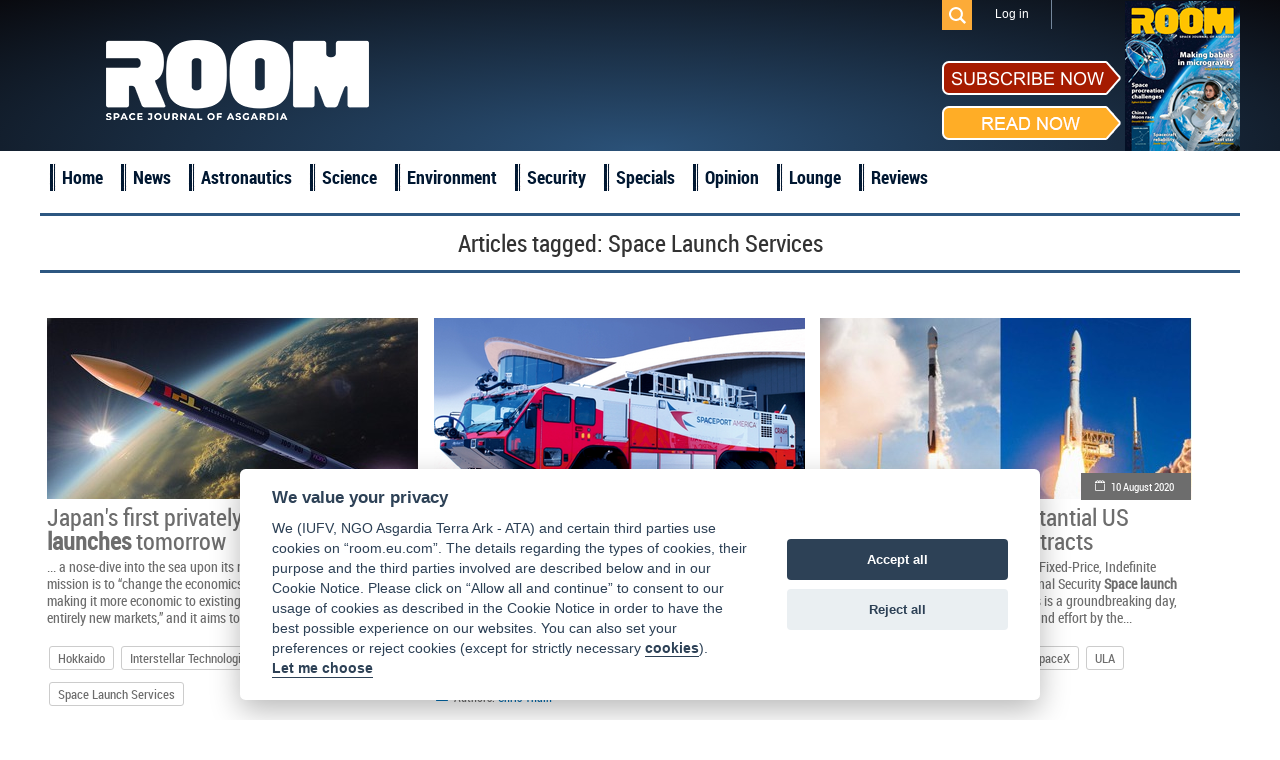

--- FILE ---
content_type: text/html; charset=UTF-8
request_url: https://room.eu.com/tag/Space--Launch--Services
body_size: 5245
content:
<!DOCTYPE html>
<html lang="en-US">
<head>
	<meta charset="UTF-8">
	<meta name="viewport" content="width=device-width, initial-scale=1">
	<meta name="csrf-param" content="_csrf">
    <meta name="csrf-token" content="VGhFUzBKN3QdNxw6Rw1wMgAYCgEJBkAsZAsUZ3M7ThEADiJmdXpaAw==">
	<title>Space Launch Services - ROOM Space Journal</title>
	<meta name="description" content="Read articles and the latest news about Space Launch Services">

	<meta property="fb:app_id" content="1565168923714555" />
	<!--Open Graph-->
	<meta property="og:title" content="Space Launch Services - ROOM Space Journal" />
	<meta property="og:type" content="" />
	<meta property="og:url" content="https://room.eu.com/" />
	<meta property="og:image" content="https://room.eu.com" />
    <meta property="og:image:secure_url" content="https://room.eu.com" />
	<meta property="og:description" content="Read articles and the latest news about Space Launch Services" />
	<meta property="og:site_name" content="" />

    <meta name="twitter:card" content="summary">
    <meta name="twitter:title" content="Space Launch Services - ROOM Space Journal">
    <meta name="twitter:site" content="@Room__Space">
    <meta name="twitter:description" content="Read articles and the latest news about Space Launch Services">
    <meta name="twitter:image" content="https://room.eu.com">

	<meta name="viewport" content="width=device-width, initial-scale=1">

    <link rel="apple-touch-icon" sizes="57x57" href="/apple-icon-57x57.png">
    <link rel="apple-touch-icon" sizes="60x60" href="/apple-icon-60x60.png">
    <link rel="apple-touch-icon" sizes="72x72" href="/apple-icon-72x72.png">
    <link rel="apple-touch-icon" sizes="76x76" href="/apple-icon-76x76.png">
    <link rel="apple-touch-icon" sizes="114x114" href="/apple-icon-114x114.png">
    <link rel="apple-touch-icon" sizes="120x120" href="/apple-icon-120x120.png">
    <link rel="apple-touch-icon" sizes="144x144" href="/apple-icon-144x144.png">
    <link rel="apple-touch-icon" sizes="152x152" href="/apple-icon-152x152.png">
    <link rel="apple-touch-icon" sizes="180x180" href="/apple-icon-180x180.png">
    <link rel="icon" type="image/png" sizes="192x192"  href="/android-icon-192x192.png">
    <link rel="icon" type="image/png" sizes="32x32" href="/favicon-32x32.png">
    <link rel="icon" type="image/png" sizes="96x96" href="/favicon-96x96.png">
    <link rel="icon" type="image/png" sizes="16x16" href="/favicon-16x16.png">
    <link rel="shortcut icon" type="image/x-icon"  sizes="16x16" href="/favicon.ico">
    <link rel="manifest" href="/manifest.json">
    <meta name="msapplication-TileColor" content="#ffffff">
    <meta name="msapplication-TileImage" content="/ms-icon-144x144.png">
    <meta name="theme-color" content="#ffffff">

	
	
	<link href="/assets/css/all-47fe02577ab114329703ba786a75059d.css?v=1677776606" rel="stylesheet">
<script src="/assets/js/all-8699e79a62b9370276cc641da8a7dcd4.js?v=1677776604"></script></head>
<body>

	<script src="//platform.linkedin.com/in.js" type="text/javascript"> lang: en_US</script>

<div id="fb-root"></div>
<script>
	window.fbAsyncInit = function() {
		FB.init({
			appId      : '1565168923714555',
			xfbml      : true,
			version    : 'v2.2'
		});
	};

	(function(d, s, id){
		var js, fjs = d.getElementsByTagName(s)[0];
		if (d.getElementById(id)) {return;}
		js = d.createElement(s); js.id = id;
		js.src = "//connect.facebook.net/en_US/sdk.js";
		fjs.parentNode.insertBefore(js, fjs);
	}(document, 'script', 'facebook-jssdk'));
</script>
<div class="header">
	<header class="header-menu">
		<div class="top_menu">
			<div class="wrapper">
				<ul class="mobiles mobile">
					<li class="logo_mobile"><a href="/"></a></li>
					<li class="subscribe_mobile">
						<a href="/subscribe">Subscribe</a>
					</li>
					<li class="menu_trigger_mobile"><span class="mobile menu_trigger""></span></li>
											<li class="login_mobile"><a href="/user/login"><span class="mobile menu_login"></span></a></li>
										<li class="search_mobile">
						<div id="sb-search" class="sb-search">
							<form role="search" method="get" class="search_form" action="/search">
								<input class="sb-search-input" placeholder="Search" type="search" value="" name="q" id="search">
								<input class="sb-search-submit" type="submit" value="">
								<span class="sb-icon-search"></span>
							</form>
						</div>
					</li>
				</ul>
				<div class="panel_menu">
					<ul class="mobile">
						    <li  id="menu-id_5"><a href="/news">News</a></li>
                        <li  id="menu-id_1">
                <a href="/category/astronautics">Astronautics</a>
            </li>
                                <li  id="menu-id_8">
                <a href="/category/space-science">Science</a>
            </li>
                                <li  id="menu-id_2">
                <a href="/category/space-environment">Environment</a>
            </li>
                                <li  id="menu-id_3">
                <a href="/category/space-security">Security</a>
            </li>
                                <li  id="menu-id_6">
                <a href="/category/special-reports">Specials</a>
            </li>
                                <li  id="menu-id_7">
                <a href="/category/opinion">Opinion</a>
            </li>
                                <li  id="menu-id_4">
                <a href="/category/space-lounge">Lounge</a>
            </li>
                <li  id="menu-id_9"><a href="/reviews">Reviews</a></li>


					</ul>
					<ul class="mobile">
                        <li class="checkout"><a href="/subscribe/quick-checkout">Quick subscription</a></li>
						<li><a href="/board">Board</a></li>
						<li><a href="/team">Team</a></li>
						<li><a href="/advertising">Advertising</a></li>
						<li><a href="/contributors">Contributors</a></li>
						<li><a href="/community">Industry</a></li>
						<li><a href="/foreword">Foreword</a></li>
						<li><a href="/partners">Partners</a></li>
					</ul>
					<ul class="right">
												<li class="search_des_ico">
							<div class="sb-search" id="sb-search-desctop_menu">
								<form role="search" method="get" class="search_form" action="/search">
									<input class="sb-search-input" placeholder="Search" type="search" value="" name="q" id="search">
									<input class="sb-search-submit" type="submit" value="">
									<span class="sb-icon-search"></span>
								</form>
							</div>
						</li>
													<li class="menu_login login"><a class="login_mobile-login" href="/user/login">Log in</a></li>
												<li class="red notmobile"><a href="/subscribe">Subscribe</a></li>
					</ul>
				</div>
			</div>
		</div>
	</header>
	<header class="header-menu1">
		<div class="top_menu">
			<div class="wrapper">
				<div class="panel_menu">
					<ul class="right">
						<li class="search_des_ico" id="sb-search-desc">
							<div id="sb-search-desctop" class="sb-search">
								<form role="search" method="get" class="search_form" action="/search">
									<input class="sb-search-input" placeholder="Search" type="search" value="" name="q" id="search">
									<input class="sb-search-submit" type="submit" value="">
									<span class="sb-icon-search"></span>
								</form>
							</div>
						</li>
													<li class="menu_login login"><a class="login_mobile-login" href="/user/login">Log in</a></li>
											</ul>
				</div>
			</div>
		</div>
	</header>
	<div class="wrapper">
		<div class="mobile search_des">
			<form role="search" method="get" class="search_form" action="/search">
				<input type="text" placeholder="Search" value="" class="search_input" name="q" />
				<input type="submit" class="search_submit" value="" />
			</form>
		</div>
		<a class="logo" href="/"></a>
		<div class="socialblock">
			<!--<div class="mobile descsub">
				<a href="/subscribe">Subscribe</a>
			</div>-->
			<div class="social">
				<span class="desc"></span>
				<a class="fb" href="https://www.facebook.com/pages/ROOM/139369979571485?ref=profile" target="_blank"></a>
				<a class="in" href="https://www.linkedin.com/company/10425389?trk=tyah&trkInfo=clickedVertical%3Acompany%2CentityType%3AentityHistoryName%2CclickedEntityId%3Acompany_company_company_company_company_10425389%2Cidx%3A0" target="_blank"></a>
				<a class="tw" href="https://twitter.com/Room__Space" target="_blank"></a>
				<div class="subscribe_maket">
					<div class="subscribe_maket-left">
						<div class="subscribe_maket-leftb sub">
							<a href="/subscribe">
								<img src="/images/design/subscribenow.png" alt="">
							</a>
						</div>
						<div class="subscribe_maket-leftb read">
							<a href="/magazines">
								<img src="/images/design/readnow.png" alt="">
							</a>
						</div>
					</div>
					<div class="subscribe_maket-right">
						<div class="banners">
							<a href="https://room.eu.com/magazines" target="_blank"><img src="/images/banners/1743355252_magnow50_soc.png" alt=""></a>						</div>
					</div>
				</div>
			</div>
		</div>
	</div>
</div>
<div class="main_menu">
	<div class="wrapper">
		<ul>
			<li>
				<a href="/">Home</a>
			</li>
			    <li  id="menu-id_5"><a href="/news">News</a></li>
                        <li  id="menu-id_1">
                <a href="/category/astronautics">Astronautics</a>
            </li>
                                <li  id="menu-id_8">
                <a href="/category/space-science">Science</a>
            </li>
                                <li  id="menu-id_2">
                <a href="/category/space-environment">Environment</a>
            </li>
                                <li  id="menu-id_3">
                <a href="/category/space-security">Security</a>
            </li>
                                <li  id="menu-id_6">
                <a href="/category/special-reports">Specials</a>
            </li>
                                <li  id="menu-id_7">
                <a href="/category/opinion">Opinion</a>
            </li>
                                <li  id="menu-id_4">
                <a href="/category/space-lounge">Lounge</a>
            </li>
                <li  id="menu-id_9"><a href="/reviews">Reviews</a></li>


		</ul>
	</div>
</div>
<a id="showHere"></a>

<div class="content mobiles">
    <h2 class="wrapper">
        <div class="header_login"><h1>Articles tagged: <span>Space Launch Services</span></h1></div>
                <ul id="w0" class="category_list">
    <li class="item clearfix"></li>
    <li class="block_4 item contains-tag">
        <a class="imgblock" href="/news/japans-first-privately-developed-rocket-launches-tomorrow"><img
                src="/images/contents/JapaneseFirstPrivateRocket_s_372x217.jpg" width="372" height="217" border="0"
                alt="Hokkaido, Interstellar Technologies inc, Japan, Space Launch Services"/></a>
        <span class="date"><a href="#">28 July 2017</a></span>
        <a class="title" href="/news/japans-first-privately-developed-rocket-launches-tomorrow">Japan's first privately developed rocket <b>launches</b> tomorrow</a>

        <p class="entry">... a nose-dive into the sea upon its return. Interstellar technologies mission is to “change the economics of <b>Space</b> <b>Launch</b> <b>Services</b>, making it more economic to existing customers and accessible to entirely new markets,” and it aims to achieve this...</p>
                    <div>
                <ul class="clearfix">
                                            <li class="tags-list__item"><a class="tags-buttom"
                                                       href="/tag/Hokkaido">Hokkaido</a>
                        </li>
                                            <li class="tags-list__item"><a class="tags-buttom"
                                                       href="/tag/Interstellar--Technologies--inc">Interstellar Technologies inc</a>
                        </li>
                                            <li class="tags-list__item"><a class="tags-buttom"
                                                       href="/tag/Japan">Japan</a>
                        </li>
                                            <li class="tags-list__item"><a class="tags-buttom"
                                                       href="/tag/Space--Launch--Services">Space Launch Services</a>
                        </li>
                                    </ul>
            </div>
            </li>





    <li class="block_4 item blue">
        <a class="imgblock" href="/article/space-launch-emergency-response"><img
                src="/images/contents/issue29-Firefighting-vehicle-at-Spaceport-America_s_372x217.png" width="372" height="217" border="0"
                alt="Space Industry Act, Space launch emergency response, space regulation, Spaceports"/></a>
        <span class="date"><a href="/category/all?issue=43">November 2021</a></span>
        <a class="title" href="/article/space-launch-emergency-response"><b>Space</b> <b>launch</b> emergency response</a>

        <p class="entry">...key consideration for <b>space</b> <b>launch</b> <b>services</b>, which is why it is commonplace to move operators and spectators well away from a <b>launch</b> site prior to lift-off. Facilities and procedures at long-established <b>launch</b> centres such as Kennedy <b>Space</b> Center and...</p>
                    <div>
                <ul class="clearfix">
                                            <li class="tags-list__item"><a class="tags-buttom"
                                                       href="/tag/Space--Industry--Act">Space Industry Act</a>
                        </li>
                                            <li class="tags-list__item"><a class="tags-buttom"
                                                       href="/tag/Space--launch--emergency--response">Space launch emergency response</a>
                        </li>
                                            <li class="tags-list__item"><a class="tags-buttom"
                                                       href="/tag/space--regulation">space regulation</a>
                        </li>
                                            <li class="tags-list__item"><a class="tags-buttom"
                                                       href="/tag/Spaceports">Spaceports</a>
                        </li>
                                    </ul>
            </div>
                            <span class="author1">Authors:</span>
            <span class="author">
                                                            <a href="/contributors/Chris-Thain">Chris Thain</a> &nbsp;&nbsp;&nbsp;
                                                    </span>
            </li>





    <li class="block_4 item ">
        <a class="imgblock" href="/community/ula--spacex-win-substantial-us-government-launch-contracts"><img
                src="/images/contents/SpaceXULA_s_372x217.jpg" width="372" height="217" border="0"
                alt="Blue Origin, Northrop Grumman, SpaceX, ULA"/></a>
        <span class="date"><a href="#">10 August 2020</a></span>
        <a class="title" href="/community/ula--spacex-win-substantial-us-government-launch-contracts">ULA & SpaceX win substantial US government <b>launch</b> contracts</a>

        <p class="entry">...NRO), competitively awarded two Firm-Fixed-Price, Indefinite Delivery Requirement contracts for National Security <b>Space</b> <b>launch</b> <b>services</b> Friday to ULA and SpaceX. “This is a groundbreaking day, culminating years of strategic planning and effort by the...</p>
                    <div>
                <ul class="clearfix">
                                            <li class="tags-list__item"><a class="tags-buttom"
                                                       href="/tag/Blue--Origin">Blue Origin</a>
                        </li>
                                            <li class="tags-list__item"><a class="tags-buttom"
                                                       href="/tag/Northrop--Grumman">Northrop Grumman</a>
                        </li>
                                            <li class="tags-list__item"><a class="tags-buttom"
                                                       href="/tag/SpaceX">SpaceX</a>
                        </li>
                                            <li class="tags-list__item"><a class="tags-buttom"
                                                       href="/tag/ULA">ULA</a>
                        </li>
                                    </ul>
            </div>
            </li>





    <li class="item clearfix"></li>
    <li class="block_4 item">
        <a class="imgblock" href="/news/orbex-awarded-33-million-as-part-of-esa-initiative"><img
                src="/images/contents/Orbex-night-Scotland_s_372x217.jpg" width="372" height="217" border="0"
                alt=""/></a>
        <span class="date"><a href="#">13 December 2023</a></span>
        <a class="title" href="/news/orbex-awarded-33-million-as-part-of-esa-initiative">Orbex awarded £3.3 million as part of ESA initiative</a>

        <p class="entry">... validation of our commitment to delivering low-carbon, high-performance <b>space</b> <b>launch</b> <b>services</b> in a way that respects the environment. “The development of the Ultra-Green <b>Launch</b> Complex at Sutherland Spaceport is a critical step this journey, and...</p>
            </li>





    <li class="block_4 item blue">
        <a class="imgblock" href="/article/building-confidence-and-reducing-risk-in-space-resources-policy"><img
                src="/images/contents/article257_s_372x217.jpg" width="372" height="217" border="0"
                alt="Ian Christensen, Planetary Resources, space resources policy"/></a>
        <span class="date"><a href="/category/all?issue=10">March 2016</a></span>
        <a class="title" href="/article/building-confidence-and-reducing-risk-in-space-resources-policy">Building Confidence and Reducing Risk in <b>Space</b> Resources Policy</a>

        <p class="entry">... do so, the existing regulatory approaches which were originally developed for communications, remote sensing and <b>space</b> <b>launch</b> <b>services</b> will not be sufficient. As commercial activities develop into new areas of application, the regulatory environment...</p>
                    <div>
                <ul class="clearfix">
                                            <li class="tags-list__item"><a class="tags-buttom"
                                                       href="/tag/Ian--Christensen">Ian Christensen</a>
                        </li>
                                            <li class="tags-list__item"><a class="tags-buttom"
                                                       href="/tag/Planetary--Resources">Planetary Resources</a>
                        </li>
                                            <li class="tags-list__item"><a class="tags-buttom"
                                                       href="/tag/space--resources--policy">space resources policy</a>
                        </li>
                                    </ul>
            </div>
                            <span class="author1">Authors:</span>
            <span class="author">
                                                            <a href="/contributors/Ian-Christensen">Ian Christensen</a> &nbsp;&nbsp;&nbsp;
                                                    </span>
            </li>





    <li class="block_4 item">
        <a class="imgblock" href="/news/virgin-orbit-cuts-its-losses-and-ceases-operations"><img
                src="/images/contents/Virgin-Orbit-Launcher-One_s_372x217.jpg" width="372" height="217" border="0"
                alt=""/></a>
        <span class="date"><a href="#">30 May 2023</a></span>
        <a class="title" href="/news/virgin-orbit-cuts-its-losses-and-ceases-operations">Virgin Orbit cuts its losses and ceases operations</a>

        <p class="entry">... it had expected through the merger process. Its goal as a launcher business was to provide swift and adaptable <b>space</b> <b>launch</b> <b>services</b> for the ever growing small satellites market. To achieve this Virgin Orbit used a rocket, LauncherOne, strapped...</p>
            </li>





<ul class="pagination hidden"><li class="prev disabled"><span>&laquo;</span></li>
<li class="active"><a href="/tag/Space--Launch--Services?page=1&amp;per-page=6" data-page="0">1</a></li>
<li><a href="/tag/Space--Launch--Services?page=2&amp;per-page=6" data-page="1">2</a></li>
<li class="next"><a href="/tag/Space--Launch--Services?page=2&amp;per-page=6" data-page="1">&raquo;</a></li></ul></ul>    </div>
    <div class="wrapper trends">
        <h1>ROOM Space Journal Trends</h1>

        <div class="text_of_site">
            <p></p>
                            <p>
                    <a href="/content/room-space-1">Room Space</a>                </p>
                            <p>
                    <a href="/content/astronomy-magazine">astronomy magazine</a>                </p>
                            <p>
                    <a href="/content/air-and-space-magazine">air and space magazine</a>                </p>
                            <p>
                    <a href="/content/air-space-magazine">air space magazine</a>                </p>
                            <p>
                    <a href="/content/air-and-space-magazine-subscription">air and space magazine subscription</a>                </p>
                            <p>
                    <a href="/content/air-and-space-smithsonian-magazine">air and space smithsonian magazine</a>                </p>
                            <p>
                    <a href="/content/airplane-magazine">airplane magazine</a>                </p>
                            <p>
                    <a href="/content/all-about-space">all about space</a>                </p>
                            <p>
                    <a href="/content/air-and-and-space-magazine-subscription">air & space magazine subscription</a>                </p>
                            <p>
                    <a href="/content/astronomy-magazines-list">astronomy magazines list</a>                </p>
                    </div>
    </div>
</div>

<div class="footer clearfix">

	<div class="bot_menu clearfix">
		<div class="wrapper">
			<ul class="first1">
				<li><a href="/">Home</a></li>
				<li><a href="/board">Board</a></li>
				<li><a href="/team">Team</a></li>
				<li><a href="/vacancies">Vacancies</a></li>
			</ul>
			<ul>
				<li><a href="/advertising">Advertising</a></li>
				<li><a href="/contributors">Contributors</a></li>
				<li><a href="/foreword">Foreword</a></li>
				<li><a href="/partners">Partners</a></li>
			</ul>
			<ul>
				<li><a href="/contents/all">Contents</a></li>
				<li><a href="/archives">Archives</a></li>
				<li><a href="/reviews">Reviews</a></li>
                <li class="mobile"><a href="/submit-an-article">Submit an article</a></li>
				<li class="mobile"><a href="/termsofservice">Terms of Service</a></li>
				<li class="mobile"><a href="/privacypolicy">Privacy Policy</a></li>
                <li class="mobile"><a href="/cookies">Cookie Notice</a></li>
				<li class="mobile"><a href="/imprint">Imprint</a></li>
			</ul>
			<ul class="notmobile">
                <li class="checkout"><a href="/subscribe/quick-checkout">Quick subscription</a></li>
                <li><a href="/submit-an-article">Submit an article</a></li>
				<li><a href="/termsofservice">Terms of Service</a></li>
				<li><a href="/privacypolicy">Privacy Policy</a></li>
                <li><a href="/cookies">Cookie Notice</a></li>
				<li><a href="/imprint">Imprint</a></li>
			</ul>
			<ul class="contacts">
				<li>
					<div class="subscribe_maket">
						<div class="subscribe_maket-left">
							<div class="subscribe_maket-leftb sub">
								<a href="/subscribe">
									<img src="/images/design/subscribenow.png" alt="">
								</a>
							</div>
							<div class="subscribe_maket-leftb read">
								<a href="/magazines">
									<img src="/images/design/readnow.png" alt="">
								</a>
							</div>
						</div>
						<div class="subscribe_maket-right">
							<a href="/magazines"> <img src="/images/magazine/magnow51.png" alt="ROOM, Space Magazine Cover"></a>
						</div>
					</div>
				</li>
				<li><span>Contact us: </span><a href="mailto:subscription@room.eu.com">subscription@room.eu.com</a></li>
				<li><span>Phone: </span><span>+44 7977 469 741</span></li>
				<li class="social">
					<span>Follow us:</span>
					<a class="fb" href="https://www.facebook.com/pages/ROOM/139369979571485?ref=profile" target="_blank"></a>
					<a class="in" href="https://www.linkedin.com/company/10425389?trk=tyah&trkInfo=clickedVertical%3Acompany%2CentityType%3AentityHistoryName%2CclickedEntityId%3Acompany_company_company_company_company_10425389%2Cidx%3A0" target="_blank"></a>
					<a class="tw" href="https://twitter.com/ROOM__Space" target="_blank"></a>
				</li>
			</ul>
		</div>
	</div>
	<div class="logos">
		<div class="wrapper">
			<a class="logo" href="/"></a>
            <a class="logo_asgardia" href="https://asgardia.space/" target="_blank"></a>
		</div>
	</div>
	<div class="copyright">
		&copy;
		2025 Copyright beta version "Room The Space Journal of Asgardia". ISSN 2412 - 4311. All Rights reserved
	</div>
</div>



<div id="scroller"></div>


</body>
</html>
